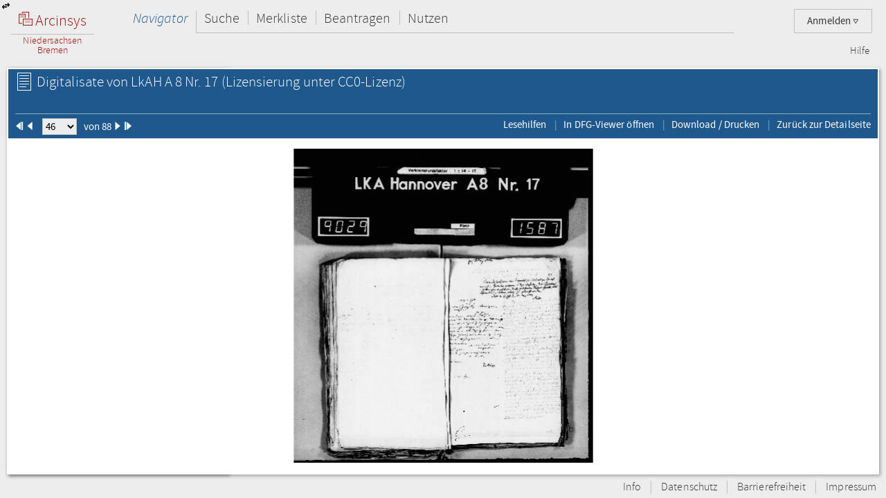

--- FILE ---
content_type: text/html;charset=UTF-8
request_url: https://www.arcinsys.niedersachsen.de/arcinsys/digitalisatViewer.action?detailid=v10441108&selectId=19392594
body_size: 48354
content:
<!DOCTYPE HTML>





<html class="no-js" lang="de">
<head>
<meta http-equiv="Content-Type" content="text/html; charset=utf-8" />







        <script type="text/javascript" src="/arcinsys/struts/js/base/jquery-2.2.4.min.js"></script>
        <script type="text/javascript" src="/arcinsys/struts/js/base/jquery-ui.min.js?s2j=4.0.3"></script>
            <script type="text/javascript"
                    src="/arcinsys/struts/i18n/datepicker-de.min.js?s2j=4.0.3"></script>
<script type="text/javascript" src="/arcinsys/struts/js/plugins/jquery.form.min.js?s2j=4.0.3"></script>
<script type="text/javascript" src="/arcinsys/struts/js/plugins/jquery.subscribe.min.js?s2j=4.0.3"></script>

<script type="text/javascript" src="/arcinsys/struts/js/struts2/jquery.struts2.min.js?s2j=4.0.3"></script>

<script type="text/javascript">
    $(function () {
        jQuery.struts2_jquery.version = "4.0.3";
        jQuery.struts2_jquery.loadAtOnce = true;
        jQuery.scriptPath = "/arcinsys/struts/";
        jQuery.struts2_jquery.local = "de";
        jQuery.struts2_jquery.gridLocal = "de";
        jQuery.struts2_jquery.timeLocal = "de";
        jQuery.struts2_jquery.datatablesLocal = "de";
        jQuery.ajaxSettings.traditional = true;

        jQuery.ajaxSetup({
            cache: false
        });

        jQuery.struts2_jquery.require("js/struts2/jquery.ui.struts2.min.js?s2j=4.0.3");

    });
</script>

        <link id="jquery_theme_link" rel="stylesheet"
              href="/arcinsys/template/themes/bootstrap/jquery-ui.css?s2j=4.0.3"
              type="text/css"/>

<title>LkAH   A 8 Nr. 17 - Arcinsys Digitalisat-Betrachter</title>

	
	
		<link rel="stylesheet" href="/arcinsys/styles/style.min.css?v=26.10" type="text/css" />
        <link rel="stylesheet" href="/arcinsys/styles/print.css?v=26.10" type="text/css" media="print" />
		<script src="/arcinsys/jscript/script.min.js?v=26.10" type="text/javascript"></script>
	
    <script type="text/javascript">
    $(function() { ArcinsysConfig.init({
    	contextPath : '/arcinsys/',
		ajaxAnzAntragNichtGenehmigt: '/arcinsys/system/ajaxAnzAntragNichtGenehmigt.action',
		ajaxAnzBestellungNoDruckdatum: '/arcinsys/system/ajaxAnzBestellungNoDruckdatum.action'
    }); });
    $.ui.dialog.prototype.options.closeText = '';
    $(function() { 
    	initBadges();
	});
    </script>
	<style>
		 html.js #noscript { display: none; }
		 .no-displaytable .oldbrowserwarning { display: block; }
		 .displaytable .oldbrowserwarning { display: none; }
	</style>
	<script type="text/javascript" src="/arcinsys/jscript/modernizr-custom.js"></script>

	
	 


  
	<link href="/arcinsys/images/arcinsys.png" rel="apple-touch-icon" />
   <link href="/arcinsys/images/favicon.ico?v2" rel="shortcut icon" type="image/x-icon"/>
	<link rel="apple-touch-icon" sizes="180x180" href="/arcinsys/images/favicons/apple-touch-icon.png">
	<link rel="icon" type="image/png" sizes="32x32" href="/arcinsys/images/favicons/favicon-32x32.png">
	<link rel="icon" type="image/png" sizes="16x16" href="/arcinsys/images/favicons/favicon-16x16.png">
	<link rel="manifest" href="/arcinsys/images/favicons/site.webmanifest">
	<link rel="mask-icon" href="/arcinsys/images/favicons/safari-pinned-tab.svg" >
	<meta name="apple-mobile-web-app-title" content="Arcinsys">
	<meta name="application-name" content="Arcinsys">
	<meta name="msapplication-TileColor" content="#fcfcfc">
	<meta name="theme-color" content="#ffffff">
	<meta name="msapplication-config" content="browserconfig.xml" />
	
	
	
	

	<link title="Arcinsys" type="application/opensearchdescription+xml" rel="search" href="/arcinsys/opensearch">
	
	
    
    <meta name="description" content=""/>


</head>
<body>
 <div id="indicator" >
	<div id="navloadergif" style="z-index: 21; width: 200px; height: 20px; margin: auto; position: absolute; top: 0; right: 0; bottom: 0; left: 0; background: none;"><img src="/arcinsys/images/ajax-loader.gif" title="loading" alt="loading"/></div>
 </div>
    
	<div id="hiddenDiv">
		<!-- Menu-Panel begin -->


		
		
		
		
	    	


     







    


    


    


    
    



<div id="menu-panel" class="menu-panel header">
    <h4 class="logo nla">
        <a id="start" href="/arcinsys/extendnavigator.action?id=-1&amp;bezeichnung="><span class="logo-w1"><img src="/arcinsys/images/logo.png"/>&nbsp;Arcinsys</span>
            <span class="logo-line"></span>
            <span class="logo-w2" style="white-space: nowrap">
            
                Niedersachsen<br>Bremen
            
            
            </span></a>
    </h4>
    <div id="top_right_menu" class="user-menu">
    	<div style="float: left;width:40px; padding-right:10px"> 
		</div>
    
    <div style="float: right;">
		
    
        <a href="#" class="user-menu-trigger">
             Anmelden
            <span class="icon-arrow"></span>
            <!--<span class="message-indicator">0</span>-->
        </a>
        <div class="panel">
            <div class="inner">
                <div class="user-actions">
                    <script type="text/javascript">
                    var loginpwCloseButton          = 'Schließen',
                    passwordForgottenUrl            = '/arcinsys/passwordForgotten.action',
                    passwordForgottenTitle          = 'Sie haben Ihr Passwort vergessen?',
                    passwordForgottenSubmitButton   = 'Absenden',
                    registerDialogTitle             = 'Registrierung',
                    registerDialogSubmitButton      = 'Registrieren',
                    imUrl                           = '/arcinsys/im',
                    loginText                       = 'Anmelden',
                    loginAjaxImg                    = '<span class="jumping-dots"><span class="dot-1">.</span><span class="dot-2">.</span><span class="dot-3">.</span></span>';
                    


                    $(function() {
                        
                        initRegisterDialog();
                        initForgotPasswordDialog();

                        $(window).resize(function() {
                            $('#registerclickdialog').dialog('option', 'position', {my: 'center', at: 'center', of: window});
                        });
                        $('#loginusername, #loginpassword').on('keydown', function(e) {
                            if (e.keyCode == 13) {
                            	submitLogin();
                            }
                        });
                        
                        $('#pwdforgottenclickdialog').on('keydown', function(e) {
                        	if ($(e.target).attr('name') === 'userName' && e.keyCode == 13) {
                        		forgotPasswordSubmit();
                        		return false;
                        	}
                        });
                        
                        
                    });
                    
                    function showLoginServerUnavailable() {
                    	$('#loginShowUnavailable').show();
                    	$('#loginbutton').html(loginText).attr('disabled', false);
                    }
                    
                    function submitLogin() {                    	
                    	$('#loginbutton').html(loginAjaxImg).attr('disabled', true);

                    	$.get(imUrl)
                        .done(function(data) {
                            if (data  && data.imtoken) {
                               $('#csrf_token').val(data.imtoken).attr('name', data.imname);
                               $('#f1').submit();
                            } else {
                                showLoginServerUnavailable();
                            }
                        })
                        .fail(function() {
                            showLoginServerUnavailable();
                        });
                    }
                    </script>
                    <div id="registerclickdialog"> </div>
                    <p><a href="#" onClick="initRegisterDialog(); openRegisterDialog('/arcinsys/');">Registrieren</a></p>
                    <div id="pwdforgottenclickdialog"> </div>
                    <p><a href="#" onClick="initForgotPasswordDialog(); openForgotPasswordDialog();">Passwort vergessen</a></p>
                    
                    
                        
                    

                    <div style="display:none;">
                    <div id="loginclickdialog"
>

                        <form name='f1' action="/arcinsys/login" method="post" id="f1">
                            <input type="hidden" id="csrf_token" name="_csrf"/>
                            
                            <div id="loginShowUnavailable" style="display: none;">
                                <div   class="ui-state-error ui-corner-all" style="margin-bottom: 0px;">
                                <p><span class="ui-icon ui-icon-alert" style="float: left; margin-right: .3em;"></span>
                                     &nbsp;Server reagiert nicht, bitte versuchen Sie es später erneut.
                                </p>
                                </div>
                            </div>
                            <fieldset class="formfieldset" style="margin-top: 0">
                               <div class="grid-row">
                                   <div class="grid-col c3-3">
                                       <p class="field-text">
                                           <label>Bitte geben Sie Ihre Anwenderkennung ein.</label>
                                           <input type="text" size="54" maxlength="50" name="username" id="loginusername"/>
                                       </p>
                                   </div>
                               </div>
                               <div class="grid-row">
                                   <div class="grid-col c3-3">
                                       <p class="field-text">
                                           <label>
                                                <span style="float: left; margin-bottom: 0.307145em">Passwort</span>
                                                <span style="float: right; margin-bottom: 0.307145em">
                                                    <a href="#" onclick="$('#loginclickdialog').dialog('close'); initForgotPasswordDialog(); openForgotPasswordDialog();" tabindex="-1">
                                                        Passwort vergessen?
                                                    </a>
                                                </span>
                                                <span style="clear: both; margin-bottom: 0.307145em"></span>
                                           </label>
                                           <input type="password"  size="54" maxlength="20" name="password" id="loginpassword" />
                                       </p>
                                   </div>
                               </div>
                            </fieldset>
                        </form>
                    </div>
<script type='text/javascript'>
jQuery(document).ready(function () { 
	var options_loginclickdialog = {};
	options_loginclickdialog.height = "auto";
	options_loginclickdialog.width = "auto";
	options_loginclickdialog.minHeight = 260;
	options_loginclickdialog.title = "Anmeldung";
	options_loginclickdialog.buttons = [{ 'text' : 'Anmelden', 'click' : function() { submitLogin(); }, 'id' : 'loginbutton' }];
	options_loginclickdialog.resizable = true;
	options_loginclickdialog.autoOpen = false;
	options_loginclickdialog.modal = true;
	options_loginclickdialog.onclosetopics = "dialogclosetopic";
	options_loginclickdialog.jqueryaction = "dialog";
	options_loginclickdialog.id = "loginclickdialog";
	options_loginclickdialog.href = "#";

jQuery.struts2_jquery_ui.bind(jQuery('#loginclickdialog'),options_loginclickdialog);

 });  
</script>

                    </div>
                    <p><a id="login_link" onCloseTopics="dialogclosetopic">
                      Anmelden
                      </a>
<script type='text/javascript'>
jQuery(document).ready(function () { 
	var options_login_link = {};
	options_login_link.opendialog = "loginclickdialog";
	options_login_link.jqueryaction = "anchor";
	options_login_link.id = "login_link";
	options_login_link.href = "#";

jQuery.struts2_jquery.bind(jQuery('#login_link'),options_login_link);

 });  
</script></p>
                </div>
            </div>
        </div>
    </div>
    </div>

    <div id="top_left_menu" class="nav-container">
        <ul class="nav-main cf">
            <li>
                <a id="navigator" href="/arcinsys/start.action">Navigator</a>
                <div class="panel nothover">
                    <ul class="nav-sub cf">
                        <li class="hidden"><a id="detail" href="/arcinsys/digitalisatViewer.action"></a></li>
                        <li class="hidden"><a id="startMenu" href="/arcinsys/digitalisatViewer.action"></a></li>
                    </ul>
                </div>
            </li>
            <li>
                <a id="suche" href="/arcinsys/einfachesuche.action">Suche</a>
                <div class="panel">
                    <ul class="nav-sub cf">
                        <li>
                            <a id="einfachesuche" href="/arcinsys/einfachesuche.action">Einfache Suche</a>
                        </li>
                         <li>
                            <a id="signatursuche" href="/arcinsys/signatursuche.action">Signatur-Suche</a>
                        </li>
                        <li>
                            <a id="expertsuche" href="/arcinsys/expertsuchenStart.action?navigatorid=0">Erweiterte Suche</a>
                        </li>
                        <li class="hidden">
                            <a id="sucheresult" href="/arcinsys/digitalisatViewer.action"></a>
                        </li>
                        <li class="hidden">
                            <a id="einfachsuchen" href="/arcinsys/digitalisatViewer.action"></a>
                        </li>
                    </ul>
                </div>
            </li>
            <li>
                <a id="bestellen" href="/arcinsys/nutzer/merkzettel.action">Merkliste</a>
            </li>
            <li>
                <a id="antrag" href="/arcinsys/nutzer/meineNutzungsAntraege.action">Beantragen</a>
            </li>
            <li>
                <a id="lesesaal" href="/arcinsys/nutzer/meineBestellungen.action">Nutzen</a>
            </li>
        </ul>
    </div>
    <div class="nav-meta-container">
        <ul class="nav-meta">
            <li><a id="helpwizard" href="/arcinsys/helpwizard.action">Hilfe</a></li>
        </ul>
    </div>
</div>
<script type="text/javascript">
		$.subscribe('dialogclosetopic', function(event, data) {
               var el = document.getElementById("loginError");
               if (el) {
            	   $(el).remove();
               }
    	});
	</script>


		

		<!-- Menu-Panel end -->
		<a href="javascript:toggleVisibility()" class="ui-corner-all ui-icon ui-icon-transferthick-e-w dialogButtonClass1"></a>
		<!-- Navigation-Panel begin -->

		
		
		
			<div id="navigation-panel" class="navigation-panel navigation-panel-closed">
				&nbsp;
			</div>
		
		<!-- Navigation-Panel end -->
		<!-- Data-Panel begin -->

		
		
			<div id="data-panel" class="data-panel data-panel-full">
				
<input type="hidden" name="pageName" value="detail" id="pageName"/><div class="data-panel-header">
    <div class="content-header-first-row">
        <div class="page-tools">
            <ul class="cf"></ul>
        </div>

        <div class="content-title">
            <h1>
                <span class="icon-26-light-verzeichnung"></span>
                    Digitalisate von&nbsp;LkAH   A 8 Nr. 17<span class="license"> (Lizensierung unter CC0-Lizenz)</span></h1>
            </div>
    </div>

    <div class="content-header-second-row">
        <div class="content-header-navigation">
            <form><span class="formfieldset">
                <span id="pId1" class="digPagingLinks">
                    <img src="/arcinsys/images/aktion_first_w.png" width="12px" height="12px"/>
                </span>
                <span id="pId2" class="digPagingLinks">
                    <img src="/arcinsys/images/aktion_prev_w.png" width="12px" height="12px"/>
                </span>
                &nbsp;&nbsp;
                <select name="digitalisatJumper" id="digitalisatJumper" style="width: 50px; padding: 0;"
                        onchange="jumpTo();">
                    <option value="0">1</option>
                        <option value="1">2</option>
                        <option value="2">3</option>
                        <option value="3">4</option>
                        <option value="4">5</option>
                        <option value="5">6</option>
                        <option value="6">7</option>
                        <option value="7">8</option>
                        <option value="8">9</option>
                        <option value="9">10</option>
                        <option value="10">11</option>
                        <option value="11">12</option>
                        <option value="12">13</option>
                        <option value="13">14</option>
                        <option value="14">15</option>
                        <option value="15">16</option>
                        <option value="16">17</option>
                        <option value="17">18</option>
                        <option value="18">19</option>
                        <option value="19">20</option>
                        <option value="20">21</option>
                        <option value="21">22</option>
                        <option value="22">23</option>
                        <option value="23">24</option>
                        <option value="24">25</option>
                        <option value="25">26</option>
                        <option value="26">27</option>
                        <option value="27">28</option>
                        <option value="28">29</option>
                        <option value="29">30</option>
                        <option value="30">31</option>
                        <option value="31">32</option>
                        <option value="32">33</option>
                        <option value="33">34</option>
                        <option value="34">35</option>
                        <option value="35">36</option>
                        <option value="36">37</option>
                        <option value="37">38</option>
                        <option value="38">39</option>
                        <option value="39">40</option>
                        <option value="40">41</option>
                        <option value="41">42</option>
                        <option value="42">43</option>
                        <option value="43">44</option>
                        <option value="44">45</option>
                        <option value="45" selected="selected">46</option>
                        <option value="46">47</option>
                        <option value="47">48</option>
                        <option value="48">49</option>
                        <option value="49">50</option>
                        <option value="50">51</option>
                        <option value="51">52</option>
                        <option value="52">53</option>
                        <option value="53">54</option>
                        <option value="54">55</option>
                        <option value="55">56</option>
                        <option value="56">57</option>
                        <option value="57">58</option>
                        <option value="58">59</option>
                        <option value="59">60</option>
                        <option value="60">61</option>
                        <option value="61">62</option>
                        <option value="62">63</option>
                        <option value="63">64</option>
                        <option value="64">65</option>
                        <option value="65">66</option>
                        <option value="66">67</option>
                        <option value="67">68</option>
                        <option value="68">69</option>
                        <option value="69">70</option>
                        <option value="70">71</option>
                        <option value="71">72</option>
                        <option value="72">73</option>
                        <option value="73">74</option>
                        <option value="74">75</option>
                        <option value="75">76</option>
                        <option value="76">77</option>
                        <option value="77">78</option>
                        <option value="78">79</option>
                        <option value="79">80</option>
                        <option value="80">81</option>
                        <option value="81">82</option>
                        <option value="82">83</option>
                        <option value="83">84</option>
                        <option value="84">85</option>
                        <option value="85">86</option>
                        <option value="86">87</option>
                        <option value="87">88</option>
                        </select>&nbsp;&nbsp;
                von 88<span id="pId3" class="digPagingLinks">
                     <img src="/arcinsys/images/aktion_next_w.png" width="12px" height="12px"/>
                </span>
                <span id="pId4" class="digPagingLinks">
                     <img src="/arcinsys/images/aktion_last_w.png" width="12px" height="12px"/>
                </span>
                </span></form>
        </div>
        <div class="content-tools">
            <ul class="cf">
                    <li><a href="https://arcinsys.de/lesehilfen.htm" target="_blank" title="Öffnet eine Übersicht von Links zu Lesehilfen in einem neuen Fenster.">Lesehilfen</a></li>
                    <li><a href="http://dfg-viewer.de/show/?set[mets]=https://www.arcinsys.niedersachsen.de/arcinsys/mets?detailid=v10441108" target="_blank" title="DFG-Viewer im neuen Fenster öffnen">In DFG-Viewer öffnen</a></li>
                <li><a href="#" onClick="printCurrentPicture();">Download / Drucken</a></li>
                <li><a href="/arcinsys/detailAction.action?detailid=v10441108" onclick="window.close();">Zurück zur Detailseite</a></li>
            </ul>
        </div>
    </div>
</div>

<div class="data-panel-content">
    <div id="wrapperopenseadragon" style="background-color: white; width: 100%; height: 100%;">
        <div id="osloader" style="position: absolute; z-index: 5; height: 90%; width: 98%; display: none;">
            <img src="/arcinsys/images/ajax-loader.gif" style="padding-top: 50px;"/>
        </div>
    </div>
</div>

<script type="text/javascript"
        src="/arcinsys/jscript/openseadragon/openseadragon.min.js?v=26.10"></script>
<script type="text/javascript">

    var archiveSignatureForMatomoCustomDimensionOpenDigitalisatViewerCount = "LkAH";

    var viewer;

    function showIndicator() {
        $('#osloader').show();
    }

    function closeIndicator() {
        $('#osloader').hide();
    }

    function jumpTo() {
        var selectedIndex = parseInt($('#digitalisatJumper').val());
        viewer.goToPage(selectedIndex);
    }

    function printCurrentPicture() {
        var currentPage = viewer.currentPage();
        window.open(viewer.tileSources[currentPage].url, '_blank');
    }

    $(function () {
        OpenSeadragon.setString('Tooltips.ZoomOut', 'Verkleinern');
        OpenSeadragon.setString('Tooltips.ZoomIn', 'Vergrößern');
        OpenSeadragon.setString('Tooltips.FullPage', 'Vollbild');
        OpenSeadragon.setString('Tooltips.Home', 'Zentrieren');
        OpenSeadragon.setString('Tooltips.NextPage', 'Nächstes Bild');
        OpenSeadragon.setString('Tooltips.PreviousPage', 'Vorheriges Bild');
        OpenSeadragon.setString('Tooltips.RotateLeft', 'Nach links drehen');
        OpenSeadragon.setString('Tooltips.RotateRight', 'Nach rechts drehen');

        $('#osloader').show();
        viewer = OpenSeadragon({
            id: 'wrapperopenseadragon',
            prefixUrl: '/arcinsys/jscript/openseadragon/images/',
            sequenceMode: true,
            showNavigator: true,
            showRotationControl: true,
            placeholderFillStyle: 'black',
            maxZoomPixelRatio: 1000000,
            tileSources: [
                
                {
                    type: 'image',
                    url: 'https://www.arcinsys-digitalisate.niedersachsen.de/lkah/a_8/nr._17/ELKH_A8_2018_1582.jpg',
                    index: 0
                }, 
                {
                    type: 'image',
                    url: 'https://www.arcinsys-digitalisate.niedersachsen.de/lkah/a_8/nr._17/ELKH_A8_2018_1583.jpg',
                    index: 1
                }, 
                {
                    type: 'image',
                    url: 'https://www.arcinsys-digitalisate.niedersachsen.de/lkah/a_8/nr._17/ELKH_A8_2018_1584.jpg',
                    index: 2
                }, 
                {
                    type: 'image',
                    url: 'https://www.arcinsys-digitalisate.niedersachsen.de/lkah/a_8/nr._17/ELKH_A8_2018_1585.jpg',
                    index: 3
                }, 
                {
                    type: 'image',
                    url: 'https://www.arcinsys-digitalisate.niedersachsen.de/lkah/a_8/nr._17/ELKH_A8_2018_1586.jpg',
                    index: 4
                }, 
                {
                    type: 'image',
                    url: 'https://www.arcinsys-digitalisate.niedersachsen.de/lkah/a_8/nr._17/ELKH_A8_2018_1587.jpg',
                    index: 5
                }, 
                {
                    type: 'image',
                    url: 'https://www.arcinsys-digitalisate.niedersachsen.de/lkah/a_8/nr._17/ELKH_A8_2018_1588.jpg',
                    index: 6
                }, 
                {
                    type: 'image',
                    url: 'https://www.arcinsys-digitalisate.niedersachsen.de/lkah/a_8/nr._17/ELKH_A8_2018_1589.jpg',
                    index: 7
                }, 
                {
                    type: 'image',
                    url: 'https://www.arcinsys-digitalisate.niedersachsen.de/lkah/a_8/nr._17/ELKH_A8_2018_1590.jpg',
                    index: 8
                }, 
                {
                    type: 'image',
                    url: 'https://www.arcinsys-digitalisate.niedersachsen.de/lkah/a_8/nr._17/ELKH_A8_2018_1591.jpg',
                    index: 9
                }, 
                {
                    type: 'image',
                    url: 'https://www.arcinsys-digitalisate.niedersachsen.de/lkah/a_8/nr._17/ELKH_A8_2018_1592.jpg',
                    index: 10
                }, 
                {
                    type: 'image',
                    url: 'https://www.arcinsys-digitalisate.niedersachsen.de/lkah/a_8/nr._17/ELKH_A8_2018_1593.jpg',
                    index: 11
                }, 
                {
                    type: 'image',
                    url: 'https://www.arcinsys-digitalisate.niedersachsen.de/lkah/a_8/nr._17/ELKH_A8_2018_1594.jpg',
                    index: 12
                }, 
                {
                    type: 'image',
                    url: 'https://www.arcinsys-digitalisate.niedersachsen.de/lkah/a_8/nr._17/ELKH_A8_2018_1595.jpg',
                    index: 13
                }, 
                {
                    type: 'image',
                    url: 'https://www.arcinsys-digitalisate.niedersachsen.de/lkah/a_8/nr._17/ELKH_A8_2018_1596.jpg',
                    index: 14
                }, 
                {
                    type: 'image',
                    url: 'https://www.arcinsys-digitalisate.niedersachsen.de/lkah/a_8/nr._17/ELKH_A8_2018_1597.jpg',
                    index: 15
                }, 
                {
                    type: 'image',
                    url: 'https://www.arcinsys-digitalisate.niedersachsen.de/lkah/a_8/nr._17/ELKH_A8_2018_1598.jpg',
                    index: 16
                }, 
                {
                    type: 'image',
                    url: 'https://www.arcinsys-digitalisate.niedersachsen.de/lkah/a_8/nr._17/ELKH_A8_2018_1599.jpg',
                    index: 17
                }, 
                {
                    type: 'image',
                    url: 'https://www.arcinsys-digitalisate.niedersachsen.de/lkah/a_8/nr._17/ELKH_A8_2018_1600.jpg',
                    index: 18
                }, 
                {
                    type: 'image',
                    url: 'https://www.arcinsys-digitalisate.niedersachsen.de/lkah/a_8/nr._17/ELKH_A8_2018_1601.jpg',
                    index: 19
                }, 
                {
                    type: 'image',
                    url: 'https://www.arcinsys-digitalisate.niedersachsen.de/lkah/a_8/nr._17/ELKH_A8_2018_1602.jpg',
                    index: 20
                }, 
                {
                    type: 'image',
                    url: 'https://www.arcinsys-digitalisate.niedersachsen.de/lkah/a_8/nr._17/ELKH_A8_2018_1603.jpg',
                    index: 21
                }, 
                {
                    type: 'image',
                    url: 'https://www.arcinsys-digitalisate.niedersachsen.de/lkah/a_8/nr._17/ELKH_A8_2018_1604.jpg',
                    index: 22
                }, 
                {
                    type: 'image',
                    url: 'https://www.arcinsys-digitalisate.niedersachsen.de/lkah/a_8/nr._17/ELKH_A8_2018_1605.jpg',
                    index: 23
                }, 
                {
                    type: 'image',
                    url: 'https://www.arcinsys-digitalisate.niedersachsen.de/lkah/a_8/nr._17/ELKH_A8_2018_1606.jpg',
                    index: 24
                }, 
                {
                    type: 'image',
                    url: 'https://www.arcinsys-digitalisate.niedersachsen.de/lkah/a_8/nr._17/ELKH_A8_2018_1607.jpg',
                    index: 25
                }, 
                {
                    type: 'image',
                    url: 'https://www.arcinsys-digitalisate.niedersachsen.de/lkah/a_8/nr._17/ELKH_A8_2018_1608.jpg',
                    index: 26
                }, 
                {
                    type: 'image',
                    url: 'https://www.arcinsys-digitalisate.niedersachsen.de/lkah/a_8/nr._17/ELKH_A8_2018_1609.jpg',
                    index: 27
                }, 
                {
                    type: 'image',
                    url: 'https://www.arcinsys-digitalisate.niedersachsen.de/lkah/a_8/nr._17/ELKH_A8_2018_1610.jpg',
                    index: 28
                }, 
                {
                    type: 'image',
                    url: 'https://www.arcinsys-digitalisate.niedersachsen.de/lkah/a_8/nr._17/ELKH_A8_2018_1611.jpg',
                    index: 29
                }, 
                {
                    type: 'image',
                    url: 'https://www.arcinsys-digitalisate.niedersachsen.de/lkah/a_8/nr._17/ELKH_A8_2018_1612.jpg',
                    index: 30
                }, 
                {
                    type: 'image',
                    url: 'https://www.arcinsys-digitalisate.niedersachsen.de/lkah/a_8/nr._17/ELKH_A8_2018_1613.jpg',
                    index: 31
                }, 
                {
                    type: 'image',
                    url: 'https://www.arcinsys-digitalisate.niedersachsen.de/lkah/a_8/nr._17/ELKH_A8_2018_1614.jpg',
                    index: 32
                }, 
                {
                    type: 'image',
                    url: 'https://www.arcinsys-digitalisate.niedersachsen.de/lkah/a_8/nr._17/ELKH_A8_2018_1615.jpg',
                    index: 33
                }, 
                {
                    type: 'image',
                    url: 'https://www.arcinsys-digitalisate.niedersachsen.de/lkah/a_8/nr._17/ELKH_A8_2018_1616.jpg',
                    index: 34
                }, 
                {
                    type: 'image',
                    url: 'https://www.arcinsys-digitalisate.niedersachsen.de/lkah/a_8/nr._17/ELKH_A8_2018_1617.jpg',
                    index: 35
                }, 
                {
                    type: 'image',
                    url: 'https://www.arcinsys-digitalisate.niedersachsen.de/lkah/a_8/nr._17/ELKH_A8_2018_1618.jpg',
                    index: 36
                }, 
                {
                    type: 'image',
                    url: 'https://www.arcinsys-digitalisate.niedersachsen.de/lkah/a_8/nr._17/ELKH_A8_2018_1619.jpg',
                    index: 37
                }, 
                {
                    type: 'image',
                    url: 'https://www.arcinsys-digitalisate.niedersachsen.de/lkah/a_8/nr._17/ELKH_A8_2018_1620.jpg',
                    index: 38
                }, 
                {
                    type: 'image',
                    url: 'https://www.arcinsys-digitalisate.niedersachsen.de/lkah/a_8/nr._17/ELKH_A8_2018_1621.jpg',
                    index: 39
                }, 
                {
                    type: 'image',
                    url: 'https://www.arcinsys-digitalisate.niedersachsen.de/lkah/a_8/nr._17/ELKH_A8_2018_1622.jpg',
                    index: 40
                }, 
                {
                    type: 'image',
                    url: 'https://www.arcinsys-digitalisate.niedersachsen.de/lkah/a_8/nr._17/ELKH_A8_2018_1623.jpg',
                    index: 41
                }, 
                {
                    type: 'image',
                    url: 'https://www.arcinsys-digitalisate.niedersachsen.de/lkah/a_8/nr._17/ELKH_A8_2018_1624.jpg',
                    index: 42
                }, 
                {
                    type: 'image',
                    url: 'https://www.arcinsys-digitalisate.niedersachsen.de/lkah/a_8/nr._17/ELKH_A8_2018_1625.jpg',
                    index: 43
                }, 
                {
                    type: 'image',
                    url: 'https://www.arcinsys-digitalisate.niedersachsen.de/lkah/a_8/nr._17/ELKH_A8_2018_1626.jpg',
                    index: 44
                }, 
                {
                    type: 'image',
                    url: 'https://www.arcinsys-digitalisate.niedersachsen.de/lkah/a_8/nr._17/ELKH_A8_2018_1627.jpg',
                    index: 45
                }, 
                {
                    type: 'image',
                    url: 'https://www.arcinsys-digitalisate.niedersachsen.de/lkah/a_8/nr._17/ELKH_A8_2018_1628.jpg',
                    index: 46
                }, 
                {
                    type: 'image',
                    url: 'https://www.arcinsys-digitalisate.niedersachsen.de/lkah/a_8/nr._17/ELKH_A8_2018_1629.jpg',
                    index: 47
                }, 
                {
                    type: 'image',
                    url: 'https://www.arcinsys-digitalisate.niedersachsen.de/lkah/a_8/nr._17/ELKH_A8_2018_1630.jpg',
                    index: 48
                }, 
                {
                    type: 'image',
                    url: 'https://www.arcinsys-digitalisate.niedersachsen.de/lkah/a_8/nr._17/ELKH_A8_2018_1631.jpg',
                    index: 49
                }, 
                {
                    type: 'image',
                    url: 'https://www.arcinsys-digitalisate.niedersachsen.de/lkah/a_8/nr._17/ELKH_A8_2018_1632.jpg',
                    index: 50
                }, 
                {
                    type: 'image',
                    url: 'https://www.arcinsys-digitalisate.niedersachsen.de/lkah/a_8/nr._17/ELKH_A8_2018_1633.jpg',
                    index: 51
                }, 
                {
                    type: 'image',
                    url: 'https://www.arcinsys-digitalisate.niedersachsen.de/lkah/a_8/nr._17/ELKH_A8_2018_1634.jpg',
                    index: 52
                }, 
                {
                    type: 'image',
                    url: 'https://www.arcinsys-digitalisate.niedersachsen.de/lkah/a_8/nr._17/ELKH_A8_2018_1635.jpg',
                    index: 53
                }, 
                {
                    type: 'image',
                    url: 'https://www.arcinsys-digitalisate.niedersachsen.de/lkah/a_8/nr._17/ELKH_A8_2018_1636.jpg',
                    index: 54
                }, 
                {
                    type: 'image',
                    url: 'https://www.arcinsys-digitalisate.niedersachsen.de/lkah/a_8/nr._17/ELKH_A8_2018_1637.jpg',
                    index: 55
                }, 
                {
                    type: 'image',
                    url: 'https://www.arcinsys-digitalisate.niedersachsen.de/lkah/a_8/nr._17/ELKH_A8_2018_1638.jpg',
                    index: 56
                }, 
                {
                    type: 'image',
                    url: 'https://www.arcinsys-digitalisate.niedersachsen.de/lkah/a_8/nr._17/ELKH_A8_2018_1639.jpg',
                    index: 57
                }, 
                {
                    type: 'image',
                    url: 'https://www.arcinsys-digitalisate.niedersachsen.de/lkah/a_8/nr._17/ELKH_A8_2018_1640.jpg',
                    index: 58
                }, 
                {
                    type: 'image',
                    url: 'https://www.arcinsys-digitalisate.niedersachsen.de/lkah/a_8/nr._17/ELKH_A8_2018_1641.jpg',
                    index: 59
                }, 
                {
                    type: 'image',
                    url: 'https://www.arcinsys-digitalisate.niedersachsen.de/lkah/a_8/nr._17/ELKH_A8_2018_1642.jpg',
                    index: 60
                }, 
                {
                    type: 'image',
                    url: 'https://www.arcinsys-digitalisate.niedersachsen.de/lkah/a_8/nr._17/ELKH_A8_2018_1643.jpg',
                    index: 61
                }, 
                {
                    type: 'image',
                    url: 'https://www.arcinsys-digitalisate.niedersachsen.de/lkah/a_8/nr._17/ELKH_A8_2018_1644.jpg',
                    index: 62
                }, 
                {
                    type: 'image',
                    url: 'https://www.arcinsys-digitalisate.niedersachsen.de/lkah/a_8/nr._17/ELKH_A8_2018_1645.jpg',
                    index: 63
                }, 
                {
                    type: 'image',
                    url: 'https://www.arcinsys-digitalisate.niedersachsen.de/lkah/a_8/nr._17/ELKH_A8_2018_1646.jpg',
                    index: 64
                }, 
                {
                    type: 'image',
                    url: 'https://www.arcinsys-digitalisate.niedersachsen.de/lkah/a_8/nr._17/ELKH_A8_2018_1647.jpg',
                    index: 65
                }, 
                {
                    type: 'image',
                    url: 'https://www.arcinsys-digitalisate.niedersachsen.de/lkah/a_8/nr._17/ELKH_A8_2018_1648.jpg',
                    index: 66
                }, 
                {
                    type: 'image',
                    url: 'https://www.arcinsys-digitalisate.niedersachsen.de/lkah/a_8/nr._17/ELKH_A8_2018_1649.jpg',
                    index: 67
                }, 
                {
                    type: 'image',
                    url: 'https://www.arcinsys-digitalisate.niedersachsen.de/lkah/a_8/nr._17/ELKH_A8_2018_1650.jpg',
                    index: 68
                }, 
                {
                    type: 'image',
                    url: 'https://www.arcinsys-digitalisate.niedersachsen.de/lkah/a_8/nr._17/ELKH_A8_2018_1651.jpg',
                    index: 69
                }, 
                {
                    type: 'image',
                    url: 'https://www.arcinsys-digitalisate.niedersachsen.de/lkah/a_8/nr._17/ELKH_A8_2018_1652.jpg',
                    index: 70
                }, 
                {
                    type: 'image',
                    url: 'https://www.arcinsys-digitalisate.niedersachsen.de/lkah/a_8/nr._17/ELKH_A8_2018_1653.jpg',
                    index: 71
                }, 
                {
                    type: 'image',
                    url: 'https://www.arcinsys-digitalisate.niedersachsen.de/lkah/a_8/nr._17/ELKH_A8_2018_1654.jpg',
                    index: 72
                }, 
                {
                    type: 'image',
                    url: 'https://www.arcinsys-digitalisate.niedersachsen.de/lkah/a_8/nr._17/ELKH_A8_2018_1655.jpg',
                    index: 73
                }, 
                {
                    type: 'image',
                    url: 'https://www.arcinsys-digitalisate.niedersachsen.de/lkah/a_8/nr._17/ELKH_A8_2018_1656.jpg',
                    index: 74
                }, 
                {
                    type: 'image',
                    url: 'https://www.arcinsys-digitalisate.niedersachsen.de/lkah/a_8/nr._17/ELKH_A8_2018_1657.jpg',
                    index: 75
                }, 
                {
                    type: 'image',
                    url: 'https://www.arcinsys-digitalisate.niedersachsen.de/lkah/a_8/nr._17/ELKH_A8_2018_1658.jpg',
                    index: 76
                }, 
                {
                    type: 'image',
                    url: 'https://www.arcinsys-digitalisate.niedersachsen.de/lkah/a_8/nr._17/ELKH_A8_2018_1659.jpg',
                    index: 77
                }, 
                {
                    type: 'image',
                    url: 'https://www.arcinsys-digitalisate.niedersachsen.de/lkah/a_8/nr._17/ELKH_A8_2018_1660.jpg',
                    index: 78
                }, 
                {
                    type: 'image',
                    url: 'https://www.arcinsys-digitalisate.niedersachsen.de/lkah/a_8/nr._17/ELKH_A8_2018_1661.jpg',
                    index: 79
                }, 
                {
                    type: 'image',
                    url: 'https://www.arcinsys-digitalisate.niedersachsen.de/lkah/a_8/nr._17/ELKH_A8_2018_1662.jpg',
                    index: 80
                }, 
                {
                    type: 'image',
                    url: 'https://www.arcinsys-digitalisate.niedersachsen.de/lkah/a_8/nr._17/ELKH_A8_2018_1663.jpg',
                    index: 81
                }, 
                {
                    type: 'image',
                    url: 'https://www.arcinsys-digitalisate.niedersachsen.de/lkah/a_8/nr._17/ELKH_A8_2018_1664.jpg',
                    index: 82
                }, 
                {
                    type: 'image',
                    url: 'https://www.arcinsys-digitalisate.niedersachsen.de/lkah/a_8/nr._17/ELKH_A8_2018_1665.jpg',
                    index: 83
                }, 
                {
                    type: 'image',
                    url: 'https://www.arcinsys-digitalisate.niedersachsen.de/lkah/a_8/nr._17/ELKH_A8_2018_1666.jpg',
                    index: 84
                }, 
                {
                    type: 'image',
                    url: 'https://www.arcinsys-digitalisate.niedersachsen.de/lkah/a_8/nr._17/ELKH_A8_2018_1667.jpg',
                    index: 85
                }, 
                {
                    type: 'image',
                    url: 'https://www.arcinsys-digitalisate.niedersachsen.de/lkah/a_8/nr._17/ELKH_A8_2018_1668.jpg',
                    index: 86
                }, 
                {
                    type: 'image',
                    url: 'https://www.arcinsys-digitalisate.niedersachsen.de/lkah/a_8/nr._17/ELKH_A8_2018_1669.jpg',
                    index: 87
                }
            ]
        });

        viewer.addHandler("page", function () {
            showIndicator();
        });
        viewer.addHandler("tile-loaded", function () {
            closeIndicator();
        });
        viewer.addHandler("tile-load-failed", function () {
            closeIndicator();
        })
        viewer.addHandler("page", function (evtsrc, page, userData) {
            $('#digitalisatJumper').val(parseInt(evtsrc.page));
        });
        
        viewer.goToPage(45);
        

        $('#pId1').click(function () {
            var selectedIndex = parseInt($('#digitalisatJumper').val());
            if (selectedIndex > 0) {
                viewer.goToPage(0);
            }
        });
        $('#pId2').click(function () {
            var selectedIndex = parseInt($('#digitalisatJumper').val());
            if (selectedIndex > 0) {
                viewer.goToPage(selectedIndex - 1);
            }
        });
        $('#pId3').click(function () {
            var selectedIndex = parseInt($('#digitalisatJumper').val());
            if (selectedIndex < viewer.tileSources.length) {
                viewer.goToPage(selectedIndex + 1);
            }
        });
        $('#pId4').click(function () {
            var selectedIndex = parseInt($('#digitalisatJumper').val());
            if (selectedIndex != viewer.tileSources.length - 1) {
                viewer.goToPage(viewer.tileSources.length - 1);
            }
        });
    });
</script>


			</div>
		
		
		
		
		<div id="info-panel" class="info-panel">
		</div>
		

		
        
        
		<div class="footer">
			<ul class="nav-footer">
                <li>
                    <a href="/arcinsys/info.action">Info</a>
                </li>
                <li>
                    <a href="/arcinsys/info.action#datenschutz">Datenschutz</a>
                </li>
                <li>
                    
                        <a href="https://arcinsys.de/about/barrierefreiheit.htm">Barrierefreiheit</a>
                    
                    
                </li>
                <li>
                    <a href="/arcinsys/info.action#impressum">Impressum</a>
                </li>
			</ul>
		</div>
        
		
	</div>
    


    <!-- Matomo -->
    <script type="text/javascript">
        var _paq = window._paq || [];

        
        
        
        
        

        if (typeof archiveSignatureForMatomoCustomDimensionOpenDigitalisatViewerCount !== 'undefined' && archiveSignatureForMatomoCustomDimensionOpenDigitalisatViewerCount) {
            _paq.push(['setCustomDimension', '2', archiveSignatureForMatomoCustomDimensionOpenDigitalisatViewerCount]);
            archiveSignatureForMatomoCustomDimensionOpenDigitalisatViewerCount = null;
        }

        if (typeof documentTitleForMatomo !== 'undefined' && documentTitleForMatomo) {
            _paq.push(['setDocumentTitle', documentTitleForMatomo]);
            documentTitleForMatomo = null;
        }

        _paq.push(["setDoNotTrack", true]);
        _paq.push(["disableCookies"]);
        _paq.push(['trackPageView']);
        _paq.push(['deleteCustomDimension', '2']);
        _paq.push(['enableLinkTracking']);
        (function() {
            var u="https://www.arcinsys.niedersachsen.de/test/pstatsjab/";
            _paq.push(['setTrackerUrl', u+'matomo.php']);
            _paq.push(['setSiteId', '1']);
            var d=document, g=d.createElement('script'), s=d.getElementsByTagName('script')[0];
            g.type='text/javascript'; g.async=true; g.defer=true; g.src=u+'matomo.js'; s.parentNode.insertBefore(g,s);
        })();
        function trackInternalSearch(keyword, resultsize) {
            _paq.push(['trackSiteSearch', keyword,"",resultsize]);
        }
    </script>
    <noscript><p><img src="https://www.arcinsys.niedersachsen.de/test/pstatsjab/matomo.php?idsite=1&amp;rec=1" style="border:0;" alt="" /></p></noscript>
    <!-- End Matomo Code -->



    
</body>
</html>
